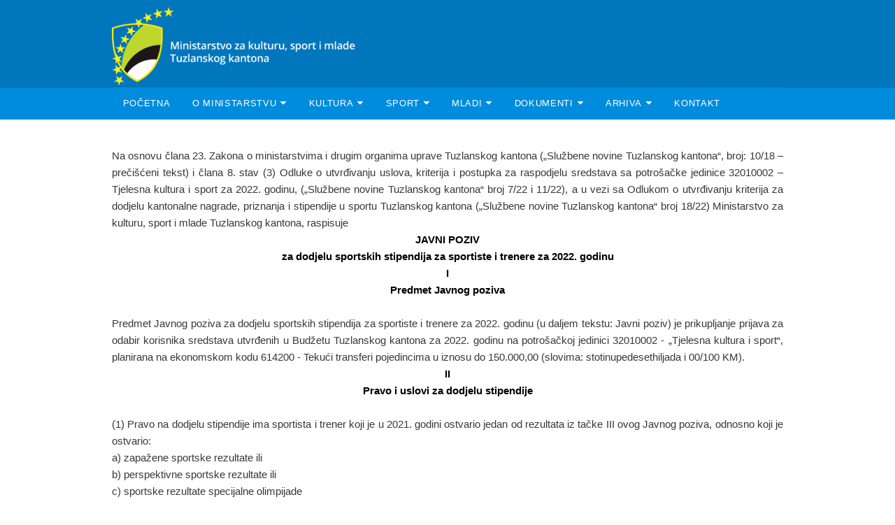

--- FILE ---
content_type: text/html; charset=UTF-8
request_url: https://mksmtk.gov.ba/view-more/javni-poziv-za-dodjelu-sportskih-stipendija-za-sportiste-i-trenere-za-2022338-godinu/534
body_size: 11381
content:
<!DOCTYPE html>
<html>
	<head>
		<meta http-equiv="Content-Type" content="text/html; charset=utf-8" />
<base href="https://mksmtk.gov.ba/" />
<link rel="stylesheet" type="text/css" href="system/css/main.css?v=2.10.5" />
<link rel="stylesheet" type="text/css" href="system/css/client.css?v=2.10.5" />
<script type="text/javascript" src="lib/jquery/jquery-1.12.1.min.js"></script>
<script type="text/javascript" src="lib/jquery/jquery.hoverIntent.min.js"></script>
<script type="text/javascript" src="lib/jquery/jquery.infinitescroll.min.js"></script>
<script type="text/javascript" src="lib/jquery/jquery.cookie.js"></script>
<script type="text/javascript" src="index.php?action=jslang&lang=1&v=2.10.5"></script>
<script type="text/javascript" src="system/js/app.js?v=2.10.5"></script>
<script type="text/javascript" src="system/js/helpers.js?v=2.10.5"></script>
<link rel="stylesheet" href="lib/nivo/nivo-slider.css" type="text/css" media="screen" />
<link rel="stylesheet" href="lib/nivo/themes/dark/dark.css" type="text/css" media="screen" />
<script type="text/javascript" src="lib/nivo/jquery.nivo.slider.pack.js"></script>
<link rel="stylesheet" type="text/css" href="template/Napo/css/default.css?v=2.10.5-5" />
<link rel="stylesheet" type="text/css" href="template/Napo/css/blue.css?v=2.10.5-5" />
<link rel="stylesheet" type="text/css" href="template/Napo/css/responsive.css?v=2.10.5-5" />
<style type="text/css">/* Custom CSS */
body{
    background: white;
    color: #383838;
    font-family: "Montserrat", Helvetica, sans-serif;
}

/* New color */
a {
	color: #008cdd;
}
.naslovnov3 {
    border-bottom: 2px solid #0076bc;
    font-size: 1.4rem;
}
.dugme3trica a {
    background: #0076bc;
    text-decoration: none;
    padding: 1rem;
    color: white;
}
.dugme3trica {
    display: flex;
    justify-content: center;
}

#main,
.CL-news-item-text-content,
.CL-article-block,
span.CL-what-is-new-item-title{
    text-align: justify;
}
strong, b, h1, h2, h3, h4, h5, h6, blockquote.testimonial cite .name, label {
    color: #000000;
}
h1, h2, h3, h4, h5, h6{
    text-align:left;
}

input[type="text"]:focus, input[type="password"]:focus, input[type="email"]:focus, select:focus, textarea:focus {
    border-color: #008cdd;
    box-shadow: 0 0 0 1px #008cdd;
}

.dropotron {
	background: #008cdd;
	box-shadow: 0 1px 3px 0 rgba(0, 0, 0, 0.075);
}

#navPanel {
	background-color: #008cdd;
}

#header, #top, .AccordionsBox .CL-box-title, .AccordionsHeader h3.CL-box-title {
	background: #008cdd;
}

.icon.major::after {
	background: #008cdd;
}

.wrapper.split .secondary > section h3 {
	color:  #008cdd;
}

.dropotron.level-0:before {
	border-bottom: solid 1em #008cdd;
}

/* End new color */

#header {
    height:170px;
    background:#0076bc;
}

#header::before {
    content: '';
    height: 45px;
    background: #008cdd;
    position: absolute;
    top: 126px;
    width:100%;
}

.CL-logged-in #header::before {
    display:none;
}

#header.fix {
    height: 45px;
}

#header.fix .logo {
    display: none;
}

#header.fix::before {
    content: '';
    width: 100%;
    height: 45px;
    background: #008cdd;
    position: absolute;
    top: 0px;
}

#nav {
    width: 100%;
    margin-top: 125px;
    height: 45px !important;
    line-height: 45px !important;
    background: #008cdd;
}


span.CL-what-is-new-item-title {
    font-size: 14px;
    color: #868686;
    font-weight: 700;
    margin: 0;
}

ul.CL-what-is-new-list.CL-what-is-new-has-image {
    display: grid;
    grid-template-columns: 1fr 1fr 1fr;
}

.CL-what-is-new-item-icon {
    width: 100%!important;
    height: 220px!important;
    object-fit: cover;
}

#sidebar .CL-box-main-title {
    color: white;
    background: #0076bc;
    text-align: center;
    margin: 0;
}

#CL-article-text-item-259,
#CL-article-text-item-260 {
    background: #0076bc;
}

.home-title{
    color: white;
    background: #0076bc;
    text-align: center;
    padding: 10px;
    margin-top: -5px;
    margin-bottom: -5px;
    font-weight: 400;
    
}

.CL-news-item-title{
    font-size: 21px;
    text-transform:none;
    letter-spacing:0;
}
span.CL-what-is-new-item-title{
    text-align:left;
}
span.CL-what-is-new-item-title {
    
    color: #000000;
    font-weight: 500;
    
}
/*.CL-what-is-new-wrapper ul li:first-child span.CL-what-is-new-item-date {
    
  
    position: absolute;
    right: 0;
    color: white;
    background: #0076bc;
}*/

#footer h3 {
    color: white;
    font-size: 1.1em;
    font-weight: 700;
}

#footer .CL-box-text-content {
    font-size: 15px;
}

#footer .CL-box-read-more-link a {
    color: white;
    border: 1px solid white;
}

#footer {
    background: #004975;
    color: white;
}

#footer h2 {
    color: white;
}

#footer a {
    color: #daf3ff;
}

.CL-box-title {
    font-size: 19px;
}

/*LINKOVI ZA PREUZIMANJE**/
a.CL-upload-file-link {
    border: none;
    
    text-transform: none;
    color: #069;
    font-family: helvetica;
    font-weight: 500;
    white-space: normal;
    text-align:left;
    letter-spacing: 0;
    line-height: 2em;
    transition: all .5s ease;
    
}
.CL-upload-file-link:hover {
    background: none;
    text-decoration: underline;
    color: #7f7f7f;
}
.CL-upload-file-link::before{
    display: none;
}
/*Kraj*/

/*LISTA USTANOVA KULTURE*/
#lista ul {
    list-style: none;
    width: 80%;
    margin: 0 auto;
}

#lista li {
    background: #0576bd;
    margin: 5px 0;
    color: white;
    text-align: center;
    border-radius: 5px;
    padding: 10px 0;
    font-size: 1rem;
    transition: .8s all ease;
   
}
#lista li:hover {
    background: #035e94;
    padding: 5px 8px;
    padding: 12px 0;
}
#lista a {
    color: white;
    text-decoration: none;
    text-transform: uppercase;
    display:block;
    text-align: center;
}

/*KRAJ*/

/*LINK KLASA*/
.CL-content-link--button{
    background-color: #0576bd;
    width: 90%;
    font-weight: 500;
    margin: 0 auto;
    color: white;
    text-transform: uppercase;
    display: block;
    padding: 12px 0;
    border-radius: 4px;
    transition: .8s all ease;
}

a.CL-content-link.CL-content-link--button:hover {
    background: #025081;
    color: white;
    font-size: 1.02rem;
    padding: 12px 0;
}

/*KRAJ*/


/*LISTA STRUCNI ISPITI*/
#ispiti ul {
    list-style: none;
    text-align: center;
    margin: 0 auto;
    width: 90%;
}

#ispiti li {
    background: #015183;
    margin: 5px 0;
    text-align: center;
    padding: 10px 0;
    list-style: none;
    transition: .5s all;
}
#ispiti li:hover {
    transform: translateY(-1px);
    font-size: 1.01rem;
}
#ispiti li:active{
    transform: translateY(1px);
}

#ispiti a {
    color: white;
    margin: 0 auto;
    text-decoration: none;
    text-transform: uppercase;
    font-weight: 500;
    display: block;
    text-align: center;
}
/*KRAJ*/
/*TABELA CRNA SLOVA*/
td strong {
    color: #1e1e1e;
}

tbody {
    color: #1e1e1e;
}
/*KRAJ*/

.CL-what-is-new-item-icon {
    width: 180px;
    height: 120px;
    object-fit: cover;
}

@media only screen and (max-width: 1280px) {
    .home-title{
        font-size: 11px;
        font-weight: 700;
    }
}
@media only screen and (min-width: 1680px) {
    #header nav ul li a {
        font-size: 0.8em;
    }
    
    #nav {
        line-height: 42px !important;
    }
    
    #header nav ul li a {
        letter-spacing: 0.07em;
        padding: 0 1.2em;
    }
}

#header.fix #nav {
    width: 100%;
    margin-top: -1px;
    height: 45px !important;
    line-height: 45px !important;
    background: #008cdd;
}

.CL-parent-menu a span:after {
    content: "\f0d7";
    font-family: FontAwesome;
    font-style: normal;
    font-weight: normal;
    text-decoration: inherit;
    font-size: 14px;
    margin-left: 6px;
}

.dropotron.level-0 {
    font-size: 0.8em;
    margin-top: 1.5em;
}

.CL-site-identity {
    width: 370px !important;
    height: 120px !important;
}


@media only screen and (max-width: 980px) {
    #header {
        height: 125px;
    }
    
    #header::before {
        display: none;
    }
}
@media only screen and (max-width: 400px) {
    #sys-logo-image {
        width: 250px;
        margin-top: 16px;
    }
}

#banner,
#one,
#top,
#banner-bottom-top,
#banner-bottom,
#CL-module-269 .CL-box-main-title{
    display:none;
}

#sidebar {
    padding-top: 8px;
}

#sidebar .CL-box-main-title,
.CL-article-text-item, .CL-article-title-item {
    padding: 5px 0px;
}

#sidebar .CL-box-main-title,
.home-title {
    font-size: 1.1em;
    font-weight:400;
}


@media only screen and (min-width: 1282px) {
    #sidebar .CL-box-main-title,
    .home-title {
        font-size: 0.95em;
    }
}

@media only screen and (min-width: 769px) {
   /* .CL-what-is-new-list .CL-what-is-new-item {
        margin-top: 0;
        padding-left:0;
    }
    
    .CL-what-is-new-wrapper ul li:first-child .CL-what-is-new-item-icon {
        width:100%;
        height: 224px;
        object-fit: cover;
       
}
    
    
    .CL-what-is-new-wrapper ul li.CL-what-is-new-item:first-child {
        display: inline-block;
        background: transparent;
        position: relative;
        max-height: 220px;
    }
    
    .CL-what-is-new-wrapper ul li:first-child .CL-what-is-new-item-title {
        position: absolute;
        bottom: 0px;
        width: 100%;
        padding: 5px 10px;
        background: rgba(0, 118, 188,.8);
        color: #FFF;
        font-size: 1em;
        font-weight: 400;
    }
    
    .CL-what-is-new-wrapper {
        margin-top: -10px;
    }*/
}

@media only screen and (max-width: 1680px) {
    .CL-what-is-new-wrapper ul li:first-child .CL-what-is-new-item-title {
        bottom: 0px;
    }
}

#sidebar .CL-portlet {
    margin-bottom: 2em;
}

.clndr-days .clndr-event {
    background: #0076bc !important;
    color:#FFF !important;
}

@media only screen and (min-width: 1300px) {
    .clndr-events {
        margin-top: 25px;
    }
}

@media only screen and (min-width: 1680px) {
    .clndr-events {
        margin-top: 45px;
    }
}

.CL-search {
    position: relative;
}

.CL-search-submit.button {
    position: absolute;
    top: 0;
    margin: 0 !important;
    font-size: 0.8em;
    height: 3.4em;
    right: 0;
    background: #FFF;
}

.theme-dark .nivo-controlNav a {
    background:#0076bc;
    border-radius: 50%;
    height: 12px;
    width: 12px;

}

.wrapper {
    padding: 2em 0 2em 0;
}

.CL-hidden-portlet-indicator.CL-hidden-portlet-indicator-left {
    left: 5px;
}

#footer .CL-portlet-menu .CL-menu-level-0 li a {
    border-bottom: 0px solid;
    color: #FFF;
    padding: 0.1em 0;
    font-size:15px;
}

@media only screen and (min-width: 1300px) {
    .\38 u.\31 2u\$\(medium\) {
        width: 75% !important;
    }
    
    .\34 u\$.\31 2u\$\(medium\) {
        width: 25%;
    }
    
    .\34 u\$.\31 2u\$\(medium\) {
        padding: 0 0 0 2em;
    }
    
    .CL-what-is-new-wrapper ul li.CL-what-is-new-item:first-child {
        width:100%;
    }
}

.CL-menu-level-2 li a span::after {
  content:''
}

@media(max-width: 767px){
    .CL-what-is-new-wrapper ul li:first-child span.CL-what-is-new-item-date {
    position: static; 
    right: unset;
    color: unset;
     background: transparent; 
}

ul.CL-what-is-new-list.CL-what-is-new-has-image {
    display: grid;
    grid-template-columns: 1fr;
}
.CL-what-is-new-item-icon {
    width: 100%!important;
    height: unset!important;
}
}</style>
<meta name="viewport" content="width=device-width, initial-scale=1">
<title>JAVNI POZIV za dodjelu sportskih stipendija za sportiste i trenere za 2022338. godinu - Ministarstvo za kulturu sport i mlade TK</title>
<meta name="description" content="" />
<meta name="keywords" content="leftor, hosting, bosna, web, apps, aplikacije, programiranje" />
<meta name="generator" content="mojWeb 2.10.5 by LEFTOR" />
<meta name="robots" content="index, follow" />
<link href="cimage/favicon.ico" rel="shortcut icon" type="image/x-icon" />
<meta property="og:site_name" content="Ministarstvo za kulturu sport i mlade TK"/>
<meta property="og:title" content="JAVNI POZIV za dodjelu sportskih stipendija za sportiste i trenere za 2022338. godinu" />
<meta property="og:url" content="https://mksmtk.gov.ba/view-more/javni-poziv-za-dodjelu-sportskih-stipendija-za-sportiste-i-trenere-za-2022338-godinu/534" />
<meta property="og:description" content="" />
<meta property="og:image" content="https://mksmtk.gov.ba/cimage/image-11.png" />		<!--[if lte IE 8]>
            <script src="//cdn.jsdelivr.net/html5shiv/3.7.3/html5shiv.min.js"></script>
            <script src="//cdn.jsdelivr.net/respond/1.4.2/respond.min.js"></script>
        <![endif]-->
	</head>
	<body class="CL-Napo CL-layout_single CL-blue ">
				<!-- Top position -->
			<div id="top">
				<div class="container">
					<div class="row uniform 200%">
						<div class="8u 8u(large) 8u$(medium)">
							
<div class="CL-column CL-position-custom" >
	</div>

						</div>
						<div class="4u 4u$(large) 4u$(medium)">
							
<div class="CL-column CL-position-header" >
	</div>

						</div>
					</div>
				</div>
			</div>
		<!-- Header -->
			<header id="header">
				<div class="container">
					<div class="logo"><div class="CL-site-identity" style="width:320px;height:80px;"><div class="CL-template-image" style="top:10px;left:0px;">
	<img id="sys-logo-image" src="cimage/image-11.png" alt="sys-logo Slika" />
	</div></div></div>
					<nav id="nav">
						
<div class="CL-column CL-position-top" >
	<div id="CL-module-2" class="CL-portlet CL-portlet-top CL-portlet-menu CL-portlet-has-no-title"  >
    <div class="CL-box-main">
	        <div class="CL-box-main-content">
             <ul class="CL-menu-level-0">
<li id="CL-menu-item-6" class=" CL-first-child">
	<a href="home"  title="" data-description="">
		<span>Početna</span>
	</a>
	</li><li id="CL-menu-item-80" class=" CL-parent-menu">
	<a href="/view-more/javni-poziv-za-dodjelu-sportskih-stipendija-za-sportiste-i-trenere-za-2022338-godinu/534#"  title="" data-description="">
		<span>O ministarstvu</span>
	</a>
	<ul class="CL-menu-level-1">
<li id="CL-menu-item-116" class=" CL-first-child">
	<a href="novosti"  title="" data-description="">
		<span>Novosti</span>
	</a>
	</li><li id="CL-menu-item-86" class="">
	<a href="uvodna-rijec-ministra"  title="" data-description="">
		<span>Uvodna riječ ministra</span>
	</a>
	</li><li id="CL-menu-item-92" class="">
	<a href="nadleznosti-ministarstva"  title="" data-description="">
		<span>Nadležnosti ministarstva</span>
	</a>
	</li><li id="CL-menu-item-93" class="">
	<a href="organizacija-ministarstva"  title="" data-description="">
		<span>Organizacija ministarstva</span>
	</a>
	</li><li id="CL-menu-item-94" class="">
	<a href="kontakti"  title="" data-description="">
		<span>Kontakti</span>
	</a>
	</li><li id="CL-menu-item-118" class="">
	<a href="konkursi-i-javni-pozivi"  title="" data-description="">
		<span>Konkursi i javni  pozivi</span>
	</a>
	</li><li id="CL-menu-item-119" class=" CL-last-child">
	<a href="obavjestenja-i-rezultati"  title="" data-description="">
		<span>Obavještenja i rezultati</span>
	</a>
	</li></ul>
<div class="CL-float-cleaner"></div></li><li id="CL-menu-item-82" class=" CL-parent-menu">
	<a href="/view-more/javni-poziv-za-dodjelu-sportskih-stipendija-za-sportiste-i-trenere-za-2022338-godinu/534#"  title="" data-description="">
		<span>Kultura</span>
	</a>
	<ul class="CL-menu-level-1">
<li id="CL-menu-item-102" class=" CL-first-child">
	<a href="informacije-iz-oblasti-kulture"  title="" data-description="">
		<span>Informacije</span>
	</a>
	</li><li id="CL-menu-item-88" class="">
	<a href="ustanove-kulture-na-podrucju-tk"  title="" data-description="">
		<span>Ustanove kulture na području TK</span>
	</a>
	</li><li id="CL-menu-item-100" class="">
	<a href="udruzenja-iz-oblasti-kulture"  title="" data-description="">
		<span>Udruženja</span>
	</a>
	</li><li id="CL-menu-item-101" class=" CL-parent-menu">
	<a href="kultura-dokumenti"  title="" data-description="">
		<span>Dokumenti</span>
	</a>
	<ul class="CL-menu-level-2">
<li id="CL-menu-item-114" class=" CL-first-child">
	<a href="arhivisticki-ispit"  title="" data-description="">
		<span>Arhivistički ispit </span>
	</a>
	</li><li id="CL-menu-item-115" class=" CL-last-child">
	<a href="bibliotecki-ispit"  title="" data-description="">
		<span>Bibliotečki ispit </span>
	</a>
	</li></ul>
<div class="CL-float-cleaner"></div></li><li id="CL-menu-item-103" class=" CL-last-child">
	<a href="kultura-ostalo"  title="" data-description="">
		<span>Ostalo</span>
	</a>
	</li></ul>
<div class="CL-float-cleaner"></div></li><li id="CL-menu-item-81" class=" CL-parent-menu">
	<a href="/view-more/javni-poziv-za-dodjelu-sportskih-stipendija-za-sportiste-i-trenere-za-2022338-godinu/534#"  title="" data-description="">
		<span>Sport</span>
	</a>
	<ul class="CL-menu-level-1">
<li id="CL-menu-item-98" class=" CL-first-child">
	<a href="informacije-iz-oblasti-sporta"  title="" data-description="">
		<span>Informacije</span>
	</a>
	</li><li id="CL-menu-item-87" class="">
	<a href="sportski-savezi"  title="" data-description="">
		<span>Sportski savezi</span>
	</a>
	</li><li id="CL-menu-item-95" class="">
	<a href="sportske-organizacije-na-podrucju-tk"  title="" data-description="">
		<span>Sportske organizacije na području TK</span>
	</a>
	</li><li id="CL-menu-item-96" class="">
	<a href="strategija-razvoja-sporta"  title="" data-description="">
		<span>Strategija razvoja sporta</span>
	</a>
	</li><li id="CL-menu-item-97" class="">
	<a href="sport-dokumenti"  title="" data-description="">
		<span>Dokumenti</span>
	</a>
	</li><li id="CL-menu-item-99" class=" CL-last-child">
	<a href="sport-ostalo"  title="" data-description="">
		<span>Ostalo</span>
	</a>
	</li></ul>
<div class="CL-float-cleaner"></div></li><li id="CL-menu-item-83" class=" CL-parent-menu">
	<a href="/view-more/javni-poziv-za-dodjelu-sportskih-stipendija-za-sportiste-i-trenere-za-2022338-godinu/534#"  title="" data-description="">
		<span>Mladi</span>
	</a>
	<ul class="CL-menu-level-1">
<li id="CL-menu-item-106" class=" CL-first-child">
	<a href="informacije-iz-oblasti-mladih"  title="" data-description="">
		<span>Informacije</span>
	</a>
	</li><li id="CL-menu-item-89" class="">
	<a href="vijeca-mladih-na-podrucju-tk"  title="" data-description="">
		<span>Vijeća mladih na području TK</span>
	</a>
	</li><li id="CL-menu-item-104" class="">
	<a href="omladinske-organizacije"  title="" data-description="">
		<span>Omladinske organizacije</span>
	</a>
	</li><li id="CL-menu-item-105" class="">
	<a href="mladi-dokumenti"  title="" data-description="">
		<span>Dokumenti</span>
	</a>
	</li><li id="CL-menu-item-107" class=" CL-last-child">
	<a href="mladi-ostalo"  title="" data-description="">
		<span>Ostalo</span>
	</a>
	</li></ul>
<div class="CL-float-cleaner"></div></li><li id="CL-menu-item-84" class=" CL-parent-menu">
	<a href="/view-more/javni-poziv-za-dodjelu-sportskih-stipendija-za-sportiste-i-trenere-za-2022338-godinu/534#"  title="" data-description="">
		<span>Dokumenti</span>
	</a>
	<ul class="CL-menu-level-1">
<li id="CL-menu-item-90" class=" CL-first-child">
	<a href="zakoni-i-podzakonski-akti"  title="" data-description="">
		<span>Zakoni i podzakonski akti</span>
	</a>
	</li><li id="CL-menu-item-113" class="">
	<a href="obrasci"  title="" data-description="">
		<span>Obrasci</span>
	</a>
	</li><li id="CL-menu-item-108" class="">
	<a href="dokumenti-ostalo"  title="" data-description="">
		<span>Ostalo</span>
	</a>
	</li><li id="CL-menu-item-117" class=" CL-last-child">
	<a href="javne-nabavke"  title="" data-description="">
		<span>Javne nabavke</span>
	</a>
	</li></ul>
<div class="CL-float-cleaner"></div></li><li id="CL-menu-item-85" class=" CL-parent-menu">
	<a href="/view-more/javni-poziv-za-dodjelu-sportskih-stipendija-za-sportiste-i-trenere-za-2022338-godinu/534#"  title="" data-description="">
		<span>Arhiva</span>
	</a>
	<ul class="CL-menu-level-1">
<li id="CL-menu-item-91" class=" CL-first-child">
	<a href="javni-pozivi-kultura"  title="" data-description="">
		<span>Kultura</span>
	</a>
	</li><li id="CL-menu-item-109" class="">
	<a href="javni-pozivi-sport"  title="" data-description="">
		<span>Sport</span>
	</a>
	</li><li id="CL-menu-item-110" class=" CL-last-child">
	<a href="javni-pozivi-mladi"  title="" data-description="">
		<span>Mladi</span>
	</a>
	</li></ul>
<div class="CL-float-cleaner"></div></li><li id="CL-menu-item-47" class=" CL-last-child">
	<a href="kontakt"  title="" data-description="">
		<span>Kontakt</span>
	</a>
	</li></ul>
<div class="CL-float-cleaner"></div>        </div>
</div>	</div>
</div>

					</nav>
				</div>
			</header>

		<!-- Slider Wrap -->
			<div class="slider-wrap">
				
<div class="CL-column CL-position-header_image" >
	</div>

			</div>

		<!-- Page Wrapper -->
			<div id="page-wrapper">

				<!-- Banner -->
					<section id="banner">
						<div class="container">
							
<div class="CL-column CL-position-custom1" >
	</div>

						</div>
					</section>

				<!-- One -->
					<section id="one" class="wrapper style1 split">
						<div class="container">
							<div class="primary">
								
<div class="CL-column CL-position-custom2" >
	</div>

							</div>
							<div class="secondary">
								<section>
									<div class="logged-in-padding">
										
<div class="CL-column CL-position-custom3" >
	</div>

									</div>
								</section>
							</div>
						</div>
					</section>
					<div class="container content-padding">

						
<div class="CL-column CL-position-breadcrumb" >
	</div>

						<div class="CL-article">
	<div class="CL-article-main-info">
		    </div>
	
    <div class="CL-article-layout"  data-layout="0">
		<div class="CL-article-block-group">
	<div class="CL-article-column" style="width:100.00%;" >
	</div>	</div><div class="CL-article-block-group">
	<div class="CL-article-column" style="width:100.00%;" >
	<div class="CL-article-block  CL-article-text">
	<div id="CL-article-text-item-340" class="CL-article-text-item">
	Na osnovu člana 23. Zakona o ministarstvima i drugim organima uprave Tuzlanskog kantona („Službene novine Tuzlanskog kantona“, broj: 10/18 – prečišćeni tekst) i člana 8. stav (3) Odluke o utvrđivanju uslova, kriterija i postupka za raspodjelu sredstava sa potrošačke jedinice 32010002 – Tjelesna kultura i sport za 2022. godinu, („Službene novine Tuzlanskog kantona“ broj 7/22 i 11/22), a u vezi sa Odlukom o utvrđivanju kriterija za dodjelu kantonalne nagrade, priznanja i stipendije u sportu Tuzlanskog kantona („Službene novine Tuzlanskog kantona“ broj 18/22) Ministarstvo za kulturu, sport i mlade Tuzlanskog kantona, raspisuje<br />
<div style="text-align:center;"><strong>JAVNI POZIV</strong></div>
<div style="text-align:center;"><strong>za dodjelu sportskih stipendija za sportiste i trenere za 2022. godinu</strong></div>
<div style="text-align:center;"><strong>I</strong></div>
<div style="text-align:center;"><strong>Predmet Javnog poziva</strong></div>
<br />Predmet Javnog poziva za dodjelu sportskih stipendija za sportiste i trenere za 2022. godinu (u daljem tekstu: Javni poziv) je prikupljanje prijava za odabir korisnika sredstava utvrđenih u Budžetu Tuzlanskog kantona za 2022. godinu na potrošačkoj jedinici 32010002 - „Tjelesna kultura i sport“, planirana na ekonomskom kodu 614200 - Tekući transferi pojedincima u iznosu do 150.000,00 (slovima: stotinupedesethiljada i 00/100 KM).
<div style="text-align:center;"><strong>II</strong></div>
<div style="text-align:center;"><strong>Pravo i uslovi za dodjelu stipendije</strong></div>
<br />(1) Pravo na dodjelu stipendije ima sportista i trener koji je u 2021. godini ostvario jedan od rezultata iz tačke III ovog Javnog poziva, odnosno koji je ostvario:<br />a) zapažene sportske rezultate ili<br />b) perspektivne sportske rezultate ili<br />c) sportske rezultate specijalne olimpijade<br />(2) Sportista koji je ostvario zapažene ili perspektivne ili sportske rezultate specijalne olimpijade mora ispunjavati sljedeće uslove za dodjelu stipendije:<br />a) da je državljanin Bosne i Hercegovine i da nije mijenjao državljanstvo,<br />b) da ima mjesto prebivališta na području Kantona,<br />c) da je rezultat ostvario kao član reprezentacije Bosne i Hercegovine ili kao član sportske organizacije sa područja Kantona u 2021. godini,<br />d) da je u vrijeme ostvarenog rezultata aktivni član sportske organizacije sa područja Kantona sa kojom ima potpisan ugovor u skladu sa Zakonom,<br />e) da je registrovan u skladu sa pravilima određene grane sporta,<br />f) da mu je utvrđena zdravstvena sposobnost za obavljanje sportskih aktivnosti u skladu sa Zakonom.<br />(3) Trener koji je ostvario zapažene ili perspektivne ili sportske rezultate specijalne olimpijade mora ispunjavati sljedeće uslove za dodjelu stipendije:<br />a) da je državljanin Bosne i Hercegovine i da nije mijenjao državljanstvo,<br />b) da ima mjesto prebivališta na području Kantona,<br />c) da je rezultat ostvario kao trener reprezentacije Bosne i Hercegovine ili kao trener sportske organizacije sa područja Kantona u 2021. godini,<br />d) da je u vrijeme ostvarenog rezultata trener u sportskoj organizaciji sa područja Kantona sa kojom ima potpisan ugovor u skladu sa Zakonom,<br />e) da mu je utvrđena zdravstvena sposobnost za obavljanje sportskih aktivnosti u skladu sa Zakonom.<br />(4) Pravo na dodjelu stipendije nemaju:<br />a) sportisti koji su stariji od 35 godina odnosno 40 godina u paraolimpijskim sportovima i njihovi treneri,<br />b) sportisti i treneri koji su ostvarili rezultate u kategorijama mlađim od 12 godina,<br />c) sportisti koji imaju potpisan profesionalni ugovor sa sportskom organizacijom,<br />d) lica koja se prema članu 66. Zakona o sportu – prečišćeni tekst ne mogu baviti sportom,<br />e) lica kojima je izrečena pravosnažna mjera zabrane takmičenja od strane evropske i svjetske sportske federacije,<br />f) lica kojima je izrečena pravosnažna kazna zbog kršenja antidoping pravila,<br />g) lica kojima je dodijeljena sportska nagrada za istu sezonu,<br />h) lica koja primaju ili su primila naknadu za ostvarene rezultate u istoj godini ili za isti rezultat od bilo kojeg drugog organa uprave ili drugog nivoa administrativnog organizovanja.<br />(5) Lica koja budu dostavila neistinite podatke o ostvarenim rezultatima neće imati pravo da podnose zahtjeve za dodjelu nagrada i stipendija četiri godine od dana kada se utvrdi da dostavljeni rezultat nije istinit i biće im utvrđena obaveza vraćanja dodijeljenih sredstava.<br />(6) Lica koja budu ostvarila pravo na stipendiju iz Budžeta Tuzlanskog kantona, a koja se odluče da ostvare pravo na nagradu ili stipendiju, u istoj godini ili za isti rezultat, sa drugog nivoa administrativnog organizovanja mogu odustati od dodjele sredstava iz Budžeta Tuzlanskog kantona ili izvršiti povrat dodijeljenih sredstava.<br /><br />
<div style="text-align:center;"><strong>III</strong></div>
<div style="text-align:center;"><strong>Kategorije koje se vrednuju za dodjelu stipendije</strong></div>
<br />(1) Zapaženi sportski rezultati - smatraju se rezultati u seniorskoj kategoriji kako slijedi:<br />a) rezultati sportista međunarodnog „C“ razreda koji se odnose na:<br />◦ osvojeno I-III mjesto na zvaničnim Svjetskim i Evropskim prvenstvima1, u sportskim disciplinama koje nisu na zvaničnom programu Olimpijskih igara a koje su u nadležnosti međunarodnog sportskog saveza kojeg priznaje Globalna asocijacija međunarodnih sportskih federacija (GAISF),<br />◦ osvojeno IV-X mjesto na Mediteranskim igrama.<br />b) rezultati sportista međunarodnog „D“ razreda koji se odnose na:<br />◦ osvojeno IV-X mjesto na Svjetskom prvenstvu1 u sportskim disciplinama koje nisu na zvaničnom programu Olimpijskih igara a koje su u nadležnosti međunarodnog sportskog saveza kojeg priznaje Globalna asocijacija međunarodnih sportskih federacija (GAISF),<br />◦ osvojeno IV-X mjesto na Evropskom prvenstvu1 u sportskim disciplinama koje nisu na zvaničnom programu Olimpijskih igara a koje su u nadležnosti međunarodnog sportskog saveza kojeg priznaje Globalna asocijacija međunarodnih sportskih federacija (GAISF).<br />c) rezultati sportista nacionalne „A“ klase koji se odnose na rezultate potvrđene od strane državnog sportskog saveza u određenoj grani sporta u sportskim disciplinama koje su na zvaničnom programu Olimpijskih/Paraolimpijskih igara:<br />◦ osvojeno I mjesto na završnici Premijer lige/najvišem nivou takmičenja organizovanom na nivou BiH u ekipnim sportovima,<br />◦ osvojeno I mjesto u KUP-u BiH u ekipnim sportovima,<br />◦ osvojeno I mjesto na zvaničnom državnom prvenstvu na nivou BiH/Premijer ligi u individualnim sportovima,<br />◦ ispunjena norma ili ostvaren plasman za učešće na klupskom Evropskom prvenstvu prvog nivoa1.<br />d) rezultati sportista nacionalne „B“ klase koji se odnose na rezultate potvrđene od strane državnog sportskog saveza u određenoj grani sporta u sportskim disciplinama koje su na zvaničnom programu Olimpijskih/Paraolimpijskih igara:<br />◦ osvojeno II-III mjesto na završnici Premijer lige/najvišem nivou takmičenja organizovanom na nivou BiH u ekipnim sportovima,<br />◦ osvojeno II mjesto u KUP-u BiH u ekipnim sportovima,<br />◦ osvojeno II mjesto na zvaničnom državnom prvenstvu BiH na nivou BiH/Premijer ligi u individualnim sportovima,<br />◦ ispunjena norma ili ostvaren plasman za učešće na klupskom Evropskom prvenstvu drugog nivoa2.<br />e) rezultati sportista nacionalne „C“ klase koji se odnose na rezultate potvrđene od strane državnog sportskog saveza u određenoj grani sporta u sportskim disciplinama koje nisu na zvaničnom programu Olimpijskih igara a koje su u nadležnosti međunarodnog sportskog saveza kojeg priznaje Globalna asocijacija međunarodnih sportskih federacija (GAISF):<br />◦ osvojeno I mjesto na završnici Premijer lige/najvišem nivou takmičenja organizovanom na nivou BiH u ekipnim sportovima,<br />◦ osvojeno I mjesto u KUP-u BiH u ekipnim sportovima,<br />◦ osvojeno I mjesto na zvaničnom državnom prvenstvu na nivou BiH/Premijer ligi u individualnim sportovima.<br />f) rezultati sportista nacionalne „D“ klase koji se odnose na rezultate potvrđene od strane državnog sportskog saveza u određenoj grani sporta u sportskim disciplinama koje nisu na zvaničnom programu Olimpijskih igara a koje su u nadležnosti međunarodnog sportskog saveza kojeg priznaje Globalna asocijacija međunarodnih sportskih federacija (GAISF):<br />◦ osvojeno II-III mjesto na završnici Premijer lige/najvišem nivou takmičenja organizovanom na nivou BiH u ekipnim sportovima,<br />◦ osvojeno II mjesto u KUP-u BiH u ekipnim sportovima,<br />◦ osvojeno II mjesto na zvaničnom državnom prvenstvu na nivou BiH/Premijer ligi u individualnim sportovima.<br />(2) Perspektivni sportski rezultati2 smatraju se rezultati ostvareni u mlađim seniorima ili juniorskoj ili kadetskoj ili pionirskoj kategoriji:<br />a) rezultati perspektivnih sportista međunarodnog „E“ razreda u sportskim disciplinama koje su na zvaničnom programu Olimpijskih/Paraolimpijskih igara u organizaciji Međunarodnog olimpijskog komiteta (IOC) i Međunarodnog paraolimpijskog komiteta (IPC) koji se odnose na:<br />◦ osvojeno I-III mjesto na Olimpijskim igrama za mlade,<br />◦ osvojeno I-III mjesto na Evropskim olimpijskim igrama za mlade,<br />◦ osvojeno I-III mjesto na Svjetskom i Evropskom prvenstvu,<br />◦ osvojeno I-III/IV mjesto na klupskom Evropskom prvenstvu prvog nivoa1.<br />b) rezultati perspektivnih sportista međunarodnog „F“ razreda u sportskim disciplinama koje su na zvaničnom programu Olimpijskih/Paraolimpijskih igara u organizaciji Međunarodnog olimpijskog komiteta (IOC) i Međunarodnog paraolimpijskog komiteta (IPC) koji se odnose na:<br />◦ ispunjena norma ili ostvaren plasman za učešće na Olimpijskim igrama za mlade i Evropskim olimpijskim igrama za mlade,<br />◦ ispunjena norma ili ostvaren plasman za učešće na Svjetskom prvenstvu,<br />◦ osvojeno IV-X mjesto na Evropskom prvenstvu,<br />◦ ispunjena norma ili ostvaren plasman za učešće na klupskom Evropskom prvenstvu prvog nivoa1.<br />c) rezultati perspektivnih sportista međunarodnog „G“ razreda u sportskim disciplinama koje nisu na zvaničnom programu Olimpijskih igara a koje su u nadležnosti međunarodnog sportskog saveza kojeg priznaje Globalna asocijacija međunarodnih sportskih federacija (GAISF) koji se odnose na:<br />◦ osvojeno I-III mjesto na zvaničnim Svjetskim i Evropskim prvenstvima1.<br />d) rezultati perspektivnih sportista međunarodnog „H“ razreda u sportskim disciplinama koje nisu na zvaničnom programu Olimpijskih igara a koje su u nadležnosti međunarodnog sportskog saveza kojeg priznaje Globalna asocijacija međunarodnih sportskih federacija (GAISF) koji se odnose na:<br />◦ osvojeno IV-X mjesto na zvaničnim Svjetskim i Evropskim prvenstvima1.<br />e) rezultati perspektivnih sportista nacionalnog razreda u sportskim disciplinama koje su na zvaničnom programu Olimpijskih/Paraolimpijskih igara u organizaciji Međunarodnog olimpijskog komiteta (IOC) i Međunarodnog paraolimpijskog komiteta (IPC) koji se odnose na3:<br />◦ osvojeno I-II mjesto na završnici Premijer lige/najvišem nivou takmičenja organizovanom na nivou BiH u ekipnim sportovima,<br />◦ osvojeno I-II mjesto na zvaničnom državnom prvenstvu na nivou BiH/Premijer ligi u individualnim sportovima,<br />◦ nastup za reprezentaciju Bosne i Hercegovine na zvaničnim svjetskim i evropskim prvenstvima.<br />f) ostali rezultati perspektivnih sportista koji se odnose na5:<br />◦ osvojeno I-II mjesto na završnici Premijer lige/državnom prvenstvu Bosne i Hercegovine u sportskim disciplinama koje nisu na zvaničnom programu Olimpijskih igara a koje su u nadležnosti međunarodnog sportskog saveza kojeg priznaje Globalna asocijacija međunarodnih sportskih federacija (GAISF),<br />◦ nastup za reprezentaciju Bosne i Hercegovine na Svjetskim i Evropskim prvenstvima1, u sportskim disciplinama koje nisu na zvaničnom programu Olimpijskih igara a koje su u nadležnosti međunarodnog sportskog saveza kojeg priznaje Globalna asocijacija međunarodnih sportskih federacija (GAISF).<br />(3) Sportskim rezultatima specijalne olimpijade smatraju se osvojene medalje sa zvaničnih svjetskih i evropskih prvenstava specijalne olimpijade i državnih prvenstava 1. kategorije.<br />(4) Izrazi koji se koriste za fizička lica, a koji su u ovom javnom pozivu naznačeni u muškom rodu su neutralni i odnose se na oba spola.<br />(5) Ekipnim sportovima smatraju se: fudbal, košarka, rukomet, odbojka, futsal, hokej, ragbi, vaterpolo, sjedeća odbojka, košarka u kolicima, fudbal sa 5 i 7 igrača, golbal i drugi ekipni sportovi.<br />(6) Individualnim sportovima smatraju se: atletika, plivanje, tenis, gimnastika, stoni tenis, hrvanje, džudo, streljaštvo, boks, kik boks, karate, skijanje, kuglanje, sportski ples i drugi individualni sportovi.<br /><br />
<div style="text-align:center;"><strong>IV</strong></div>
<div style="text-align:center;"><strong>Način isplate i visina stipendije</strong></div>
<br /><br />Stipendije se dodjeljuju u jednokratnom ukupnom iznosu i iste će biti dodijeljene u skladu sa Odlukom o utvrđivanju kriterija za dodjelu kantonalne nagrade, priznanja i stipendija za sport Tuzlanskog kantona koja je objavljena u službenim novinama broj 18/22, a ista se nalazi na stranici Ministarstva <a href="../../file/odluka-o-utvrdivanju-kriterija-za-dodjelu-kantonalne-nagrade-priznanja-i-stipendija-za-sport-tk-sl-nov-18-22/496">https://mksmtk.gov.ba/file/odluka-o-utvrdivanju-kriterija-za-dodjelu-kantonalne-nagrade-priznanja-i-stipendija-za-sport-tk-sl-nov-18-22/496</a> .<br /><br />
<div style="text-align:center;"><strong>V</strong></div>
<div style="text-align:center;"><strong>Opće odredbe</strong></div>
<br /><strong>Objava Javnog poziva</strong><br />Javni poziv se objavljuje na web stranici Vlade Tuzlanskog kantona: <a href="http://www.vladatk.gov.ba">www.vladatk.gov.ba</a>  i web stranici Ministarstva: <a href="http://www.mksmtk.gov.ba">www.mksmtk.gov.ba</a> .<br /><br /><strong>Način podnošenja prijave</strong><br />(1) Podnosilac prijave za dodjelu stipendije može biti sportista, zakonski zastupnik/roditelj/staratelj ako se radi o maloljetnoj osobi, trener ako se stipendija odnosi na rezultat trenera i matična sportska organizacija sportiste u čije ime se podnosi prijava.<br />(2) Podnosilac prijave za dodjelu stipendije (sportista i trener) prilikom prijave na Javni poziv obavezno dostavlja:<br />a) Popunjen PRIJAVNI OBRAZAC na način da sportista popunjava „Prijavni obrazac za dodjelu sportskih stipendija za sportistu“, a trener popunjava „Prijavni obrazac za dodjelu sportskih stipendija za trenera“. Prijavni obrasci se mogu preuzeti na web stranici Vlade Tuzlanskog kantona: <a href="http://www.vladatk.gov.ba">www.vladatk.gov.ba</a> . i web stranici Ministarstva: <a href="../../">https://mksmtk.gov.ba</a> /obrasci i lično u prostorijama Ministarstva za kulturu, sport i mlade Tuzlanskog kantona..<br /><br />b) POTREBNU DOKUMENTACIJU<br />1) Uvjerenje o državljanstvu ne starije od tri mjeseca (original ili ovjerena kopija),<br />2) CIPS obrazac PBA3 ne stariji od 30 dana (original ili ovjerena kopija),<br />3) Izjava da aplikant nije lice koje prema članu 4. stav (7) Odluke nema pravo na dodjelu stipendije (potpisana od strane sportiste/trenera i ovjerena od strane nadležnog organa za ovjeru. Ukoliko se radi o maloljetnom licu roditelj/staratelj daje izjavu.),<br />4) Potvrda nadležnog sportskog saveza/sportskog saveza lica sa invaliditetom/olimpijskog komiteta/paraolimpijskog komiteta/specijalne olimpijade, (original potvrda potpisana od strane ovlaštenog lica i ovjerena pečatom), dostavlja se za sportistu i za trenera koji je ostvario zapažene ili perspektivne ili sportske rezultate specijalne olimpijade na način da:<br />▪ potvrda za aplikanta koji je ostvario zapažene sportske rezultate treba da sadrži podatke o ostvarenom zapaženom rezultatu (naziv takmičenja, ostvareni rezultat i kategoriju za rezultat ostvaren, broj zemalja učesnica na takmičenju), podatke kojim se dokazuje da je aplikant u vrijeme ostvarenog rezultata aktivni sportista ili trener sportske organizacije sa područja Tuzlanskog kantona (navesti sportsku organizaciju), da je registrovan u skladu sa pravilima određene grane sporta, da mu je utvrđena zdravstvena sposobnost za obavljanje sportskih aktivnosti u skladu sa Zakonom, da je rezultat ostvario kao član reprezentacije Bosne i Hercegovine (ukoliko se radi o reprezentativnim rezultatima) ili kao član sportske organizacije sa područja Kantona (ukoliko se radi o klupskim rezultatima). Uz potvrdu se dostavlja Ugovor između sportiste/trenera i navedene sportske organizacije.<br />(Napomena: Svi podaci se moraju odnositi na rezultat ostvaren u 2021. godini, za koji je aplikant aplicirao za stipendiju.)<br />▪ potvrda za aplikanta koji je ostvario perspektivne sportske rezultate treba da sadrži podatke o ostvarenom perspektivnom rezultatu (naziv takmičenja, ostvareni rezultat i kategoriju za rezultat ostvaren, broj zemalja učesnica na takmičenju), podatke da je aplikant u vrijeme ostvarenog rezultata aktivni sportista ili trener sportske organizacije sa područja Tuzlanskog kantona (navesti sportsku organizaciju), da je registrovan u skladu sa pravilima određene grane sporta, da mu je utvrđena zdravstvena sposobnost za obavljanje sportskih aktivnosti u skladu sa Zakonom, da je rezultat ostvario kao član reprezentacije Bosne i Hercegovine (ukoliko se radi o reprezentativnim rezultatima) ili kao član sportske organizacije sa područja Kantona (ukoliko se radi o klupskim rezultatima). Uz potvrdu se dostavlja Ugovor između sportiste/trenera i navedene sportske organizacije.<br />(Napomena: Svi podaci se moraju odnositi na rezultat ostvaren u 2021. godini, za koji je aplikant aplicirao za stipendiju.)<br />▪ potvrda za aplikanta koji je ostvario sportske rezultate specijalne olimpijade treba da sadrži podatke o ostvarenom rezultatu specijalne olimpijade (naziv takmičenja i ostvaren rezultat), podatke da je aplikant u vrijeme ostvarenog rezultata aktivni sportista ili trener sportske organizacije sa područja Tuzlanskog kantona (navesti sportsku organizaciju), da je registrovan u skladu sa pravilima određene grane sporta, da mu je utvrđena zdravstvena sposobnost za obavljanje sportskih aktivnosti u skladu sa Zakonom i da je rezultat ostvario kao član reprezentacije Bosne i Hercegovine ili kao član sportske organizacije ukoliko se radi o rezultatu državnog prvaka. Uz potvrdu se dostavlja Ugovor između sportiste/trenera i navedene sportske organizacije.<br />(Napomena: Svi podaci se moraju odnositi na rezultat ostvaren u 2021. godini, za koji je aplikant aplicirao za stipendiju.)<br />5) Potvrda banke o broju računa na koji se može izvršiti uplata stipendije. Ukoliko se radi o maloljetnom licu koje nema otvoren račun, roditelj/staratelj dostavlja potvrdu banke sa brojem računa na svoje ime.<br />6) Aplikanti su obavezni dostaviti i dokumentaciju koja je navedena u aplikacijskom obrascu.<br /><br /><br /><strong>Dostavljanje prijava</strong><br />Prijave na Javni poziv dostavljaju se na propisanim obrascima sa kompletnom dokumentacijom, u zatvorenoj koverti, sa obaveznom naznakom: „Javni poziv za dodjelu sportskih stipendija za sportiste i trenere za 2022. godinu– NE OTVARAJ“, dostaviti lično na pisarnicu Ureda za zajedničke poslove kantonalnih organa ili preporučeno poštom na adresu:<br /><br /><em><strong>Tuzlanski kanton</strong></em><br /><em><strong>Ministarstvo za kulturu, sport i mlade</strong></em><br /><em><strong>Fra Grge Martića broj 8, 75000 Tuzla</strong></em><br /><br /><br /><strong>Rok za dostavljanje prijava</strong><br />Javni poziv ostaje otvoren do <strong>22.11.2022. godine</strong> i biće objavljen na web stranici Vlade Tuzlanskog kantona <a href="http://www.vladatk.gov.ba">www.vladatk.gov.ba</a> . i web stranici Ministarstva <a href="http://www.mksmtk.gov.ba">www.mksmtk.gov.ba</a> .<br /><br /><strong>Informacije podnosiocima prijava</strong><br />• Prispjela dokumentacija neće se vraćati.<br />• Prijave koje nisu dostavljenje na propisanim obrascima, neblagovremene i nepotpune prijave, kao i prijave koje nisu dostavljene u navedenom roku neće biti razmatrane.<br />• Podnosioc prijave je odgovoran za tačnost podataka u prijavi na propisanom obrascu.<br />• Aplikanti koji budu dostavili PBA 1 obrazac umjesto PBA 3 biće odbačeni.<br />• Potvrde nadležnih sportskih saveza koje ne budu sadržavale sve tražene elemente Javnog poziva ili sadržaj istih bude nejasan neće se uzimati u razmatranje. Posebno voditi računa da se aplikant prijavljuje sa jednim rezultatom ostvarenim u 2021. godini iz tačke III Javnog poziva i da se podaci u potvrdama moraju odnositi na taj ostvareni rezultat.<br />• U slučaju nedostatka sredstava u Budžetu Tuzlanskog kantona obustavlja se realizacija dodjele sredstava u potpunosti ili djelimično, srazmjerno nedostajućim sredstvima.<br />• Sve dodatne informacije vezane za Javni poziv mogu se dobiti svakim radnim danom na brojeve telefona: 035/283-558 i 035/369-410.<br />• O rezultatima javnog poziva podnosioci prijava će biti obaviješteni putem web stranice Vlade Tuzlanskog kantona www.vladatk.gov.ba i web stranice Ministarstva: www.mksmtk.gov.ba.<br /><br /><br /><em><strong>MINISTARSTVO ZA KULTURU, SPORT I MLADE TK</strong></em></div>
 
	</div><div class="CL-article-block CL-module-renderer CL-article-Upload">
	<div class="CL-box-main">
	        <div class="CL-box-main-content">
             <div class="CL-upload-file-container">
		<a target="_blank" class="CL-upload-file-link" href="file/1-a-prijavni-obrazac-za-stipendije-sportista/500" title="Preuzmi datoteku 1.a. Prijavni obrazac za stipendije - sportista">
				<img class="CL-upload-link-icon" src="images/icons/doc.png" alt="icon" />
				1.a. Prijavni obrazac za stipendije - sportista.doc (151 kB)	</a>
</div>        </div>
</div> 
	</div><div class="CL-article-block CL-module-renderer CL-article-Upload">
	<div class="CL-box-main">
	        <div class="CL-box-main-content">
             <div class="CL-upload-file-container">
		<a target="_blank" class="CL-upload-file-link" href="file/1-b-prijavni-obrazac-za-stipendije-trener/501" title="Preuzmi datoteku 1.b. Prijavni obrazac za stipendije - trener">
				<img class="CL-upload-link-icon" src="images/icons/doc.png" alt="icon" />
				1.b. Prijavni obrazac za stipendije - trener.doc (140 kB)	</a>
</div>        </div>
</div> 
	</div></div>	</div>		    </div>
	<div class="CL-pager">
	<span class="CL-pager-current-page">0</span>
	<a class="CL-pager-page-link" href="view-more/javni-poziv-za-dodjelu-sportskih-stipendija-za-sportiste-i-trenere-za-2022338-godinu/534/part/0">
		0	</a>
</div>	<div class="CL-float-cleaner"></div>
</div>
					</div>

				<section id="banner-bottom-top">
					<div class="container">
						
<div class="CL-column CL-position-custom4" >
	</div>

					</div>
				</section>
				<section id="banner-bottom">
					<div class="container">
						
<div class="CL-column CL-position-custom5" >
	</div>

					</div>
					<div class="container">
						<div class="row">
							<div class="6u 12u$(medium)">
								
<div class="CL-column CL-position-custom6" >
	</div>

							</div>
						<div class="6u 12u$(medium)">
								
<div class="CL-column CL-position-custom7" >
	</div>

						</div>
					</div>
				</section>
					<!-- Footer -->
					<footer id="footer">
						<div class="container">
							<div class="row">
								<div class="12u 12u$(medium)">
									
<div class="CL-column CL-position-footer" >
	</div>

								</div>
							</div>
							<div class="row">
								<div class="4u 12u$(medium)">
									
<div class="CL-column CL-position-footer1" >
	<div id="CL-module-302" class="CL-portlet CL-portlet-footer1 CL-portlet-box CL-portlet-has-no-title"  >
    <div class="CL-box-main">
	        <div class="CL-box-main-content">
             <div class="CL-box-default CL-box-no-image CL-box-no-icon CL-box-no-subtitle CL-box-no-datetime CL-box-style-0">
	<div class="CenterBlock blockid-19">
	<div class="hover01 column">
			<figure></figure>
	</div>
	<div class="centerblock-radius">
		<span class="name"><div class="CL-box-inplace-editors-wrapper">
	<h3 id="CL-box-title-19" class="CL-box-title">
	Kontakt</h3>
</div></span>
		<span class="title"><div class="CL-box-inplace-editors-wrapper">
	<h4 id="CL-box-subtitle-19" class="CL-box-subtitle">
	&nbsp;</h4>
</div></span>
		<div class="CL-box-inplace-editors-wrapper">
	<div id="CL-box-text-content-19" class="CL-box-text-content">
	<i class="fa fa-phone"> </i> +387 (0)35 369-352<br /><i class="fa fa-envelope"> </i> mksm@tk.kim.ba<br /><i class="fa fa-map-marker"> </i> Adresa: Rudarska 65<br />75000 Tuzla<br />Bosna i Hercegovina</div>
</div>		<p class="CL-box-read-more-link"><a href="kontakt" target="_blank">Kontaktirajte nas</a></p>	</div>
</div>	<div class="CL-float-cleaner"></div>
</div>        </div>
</div>	</div>
</div>

								</div>
								<div class="4u 12u$(medium)">
									
<div class="CL-column CL-position-footer2" >
	<div id="CL-module-312" class="CL-portlet CL-portlet-footer2 CL-portlet-map"  >
    <div class="CL-box-main">
	        <h2 class="CL-box-main-title">
            Lokacija        </h2>
	        <div class="CL-box-main-content">
             <link rel="stylesheet" href="lib/leaflet/leaflet.css" type="text/css" />

<div id="CL-map-show-2" style="height:180px" class="CL-map-container"></div>

<script type="text/javascript">
$(document).ready(function() {
	function _initMap() {
		if(!($("#CL-map-show-2").data("init")===true)) {
			var map = L.map('CL-map-show-2',
			{
				dragging: false,
				touchZoom: false,
				tap: false,
				scrollWheelZoom: false,
				doubleClickZoom: false,
				boxZoom: false,
				keyboard: false,
				zoomControl: false,
				attributionControl: false
			}).setView([44.537, 18.6541], 16);

						map.on("click", function(){
				window.open('https://www.openstreetmap.org/?mlat=44.537&mlon=18.6541#map=16/44.537/18.6541');
			});
			
			L.Icon.Default.imagePath='lib/leaflet/images';

			L.tileLayer('https://{s}.tile.openstreetmap.org/{z}/{x}/{y}.png', {
				maxZoom: 18,
				attribution: '&copy; <a href="https://www.openstreetmap.org/copyright">OpenStreetMap</a> contributors'
			}).addTo(map);

			L.marker([44.537, 18.6541]).addTo(map);

			$("#CL-map-show-2").data("init", true);
		}
	}
	
	if(typeof L !== 'undefined') {
		_initMap();
	}
	else {
		app.mw.require('lib/leaflet/leaflet.js', _initMap);
	}
	
});
</script>        </div>
</div>	</div>
</div>

								</div>
								<div class="4u 12u$(medium)">
									
<div class="CL-column CL-position-footer3" >
	<div id="CL-module-313" class="CL-portlet CL-portlet-footer3 CL-portlet-menu"  >
    <div class="CL-box-main">
	        <h2 class="CL-box-main-title">
            Korisni linkovi        </h2>
	        <div class="CL-box-main-content">
             <ul class="CL-menu-level-0">
<li id="CL-menu-item-111" class=" CL-first-child">
	<a href="http://www.vladatk.kim.ba" target="_blank" title="" data-description="">
		<span>Vlada TK</span>
	</a>
	</li><li id="CL-menu-item-112" class=" CL-last-child">
	<a href="http://skupstina.tk.gov.ba/" target="_blank" title="" data-description="">
		<span>Skupština TK</span>
	</a>
	</li></ul>
<div class="CL-float-cleaner"></div>        </div>
</div>	</div>
</div>

								</div>
							</div>
							<div class="row">
								<div class="5u 12u$(medium)">
									
<div class="CL-column CL-position-footer4" >
	</div>

								</div>
								<div class="7u 12u$(medium)">
									
<div class="CL-column CL-position-footer5" >
	</div>

								</div>
							</div>
							<div class="row">
								<div class="12u 12u$(medium)">
									
<div class="CL-column CL-position-footer6" >
	</div>

								</div>
							</div>
						</div>
						<div id="copyright">
							&copy; 2026 mksmtk.gov.ba. 							Napravljeno sa <a href="https://mojweb.ba/" target="_blank" title="Izrada web stranica na brz i jednostavan način">mojWeb</a> 2.10.5 | <a href="http://www.leftor.com/" target="_blank" title="LEFTOR: WEB apps &amp; hosting">LEFTOR</a>						</div>
					</footer>

		<!-- Scripts -->
	        	        	        	        	        	        <script type="text/javascript" src="template/Napo/js/jquery.dropotron.min.js?v=2.10.5"></script>
<script type="text/javascript" src="template/Napo/js/skel.min.js?v=2.10.5"></script>
<script type="text/javascript" src="template/Napo/js/skel-viewport.min.js?v=2.10.5"></script>
<script type="text/javascript" src="template/Napo/js/util.js?v=2.10.5"></script>
<script type="text/javascript" src="template/Napo/js/main.js?v=2.10.5"></script>
	</body>
</html>

--- FILE ---
content_type: text/css
request_url: https://mksmtk.gov.ba/template/Napo/css/blue.css?v=2.10.5-5
body_size: 614
content:
body, input, select, textarea {
	color: #868686;
}

a {
	color: #3a71d8;
}

input[type="text"]:focus, input[type="password"]:focus, input[type="email"]:focus, select:focus, textarea:focus {
    border-color: #3a71d8;
    box-shadow: 0 0 0 1px #3a71d8;
}

strong, b, h1, h2, h3, h4, h5, h6, blockquote.testimonial cite .name, label {
	color: #7f7f7f;
}

.CL-box-subtitle {
	color: #A5A5a5;
}

.select-wrapper:before {
	color: rgba(144, 144, 144, 0.25);
}

#header nav ul li.active {
	background-color: rgba(0, 0, 0, 0.075);
}

#header nav ul li.CL-active {
	background-color: rgba(0, 0, 0, 0.25);
}

.dropotron {
	background: #3a71d8;
	box-shadow: 0 1px 3px 0 rgba(0, 0, 0, 0.075);
}

.dropotron > li:hover > a, .dropotron > li.active > a {
	background-color: rgba(0, 0, 0, 0.25);
	color: #ffffff !important;
}

#navButton .toggle:before {
	background: rgba(0, 0, 0, 0.25);
	color: #def2ed;
}

#navPanel {
	background-color: #3a71d8;
	color: #d8dfe7;
}

body {
	background: #f5f5f5;
}

#header, #top, .AccordionsBox .CL-box-title, .AccordionsHeader h3.CL-box-title {
	background: #3a71d8;
}

.wrapper.style1 {
	background-color: #4180f7;
	color: #FFF;
}

.secondary section::before {
	background-color: #F5f5f5;
}

.icon.major::after {
	background: #3a71d8;
}

.wrapper.style1 .CL-box-subtitle {
    color: rgba(244, 244, 244, 0.9);
}

.wrapper.split .secondary > section h3 {
	color:  #3a71d8;
}

.dropotron.level-0:before {
	border-bottom: solid 1em #3a71d8;
}

.image2 .CL-box-title {
    background-color: rgba(58, 113, 216,0.8)
}

figure.effect-sadie figcaption::before {
	background: -webkit-linear-gradient(top, rgba(58, 113, 216,0) 0%, rgba(58, 113, 216,0.8) 75%);
	background: linear-gradient(to bottom, rgba(58, 113, 216) 0%, rgba(58, 113, 216,0.8) 75%);
}

/* Bottom postiton */

#banner-bottom-top {
    background: #4180f7;
}

#footer  {
	background: #f1efef;
}

/* Background */

#banner {
    background: url("../img/banner/blue.jpg") 50% 100%;
}